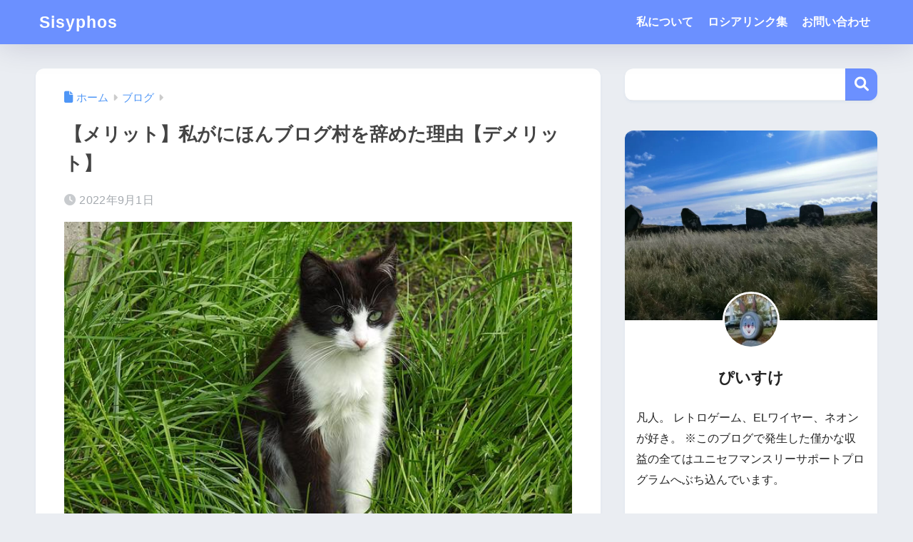

--- FILE ---
content_type: text/html; charset=UTF-8
request_url: https://futsugasuteki.com/nihonblogtoha/
body_size: 15732
content:
<!DOCTYPE html><html lang="ja"><head>
<!-- wexal_pst_init.js does not exist -->
<!-- engagement_delay.js does not exist -->
<!-- proxy.php does not exists -->
<link rel="dns-prefetch" href="//secure.gravatar.com/">
<link rel="preconnect" href="//secure.gravatar.com/">
<link rel="dns-prefetch" href="//www.googletagmanager.com/">
<link rel="dns-prefetch" href="//use.fontawesome.com/"><meta charset="utf-8"><meta http-equiv="X-UA-Compatible" content="IE=edge"><meta name="HandheldFriendly" content="True"><meta name="MobileOptimized" content="320"><meta name="viewport" content="width=device-width, initial-scale=1, viewport-fit=cover"/><meta name="msapplication-TileColor" content="#6b90ff"><meta name="theme-color" content="#6b90ff"><link rel="pingback" href="https://futsugasuteki.com/xmlrpc.php"><link media="all" href="https://futsugasuteki.com/wp-content/cache/autoptimize/css/autoptimize_360b2d6819f32c5ea1d8d08cabe3b86b.css" rel="stylesheet"><title>【メリット】私がにほんブログ村を辞めた理由【デメリット】 | Sisyphos</title><meta name='robots' content='max-image-preview:large'/><link rel='dns-prefetch' href='//use.fontawesome.com'/><link rel="alternate" type="application/rss+xml" title="Sisyphos &raquo; フィード" href="https://futsugasuteki.com/feed/"/><link rel="alternate" type="application/rss+xml" title="Sisyphos &raquo; コメントフィード" href="https://futsugasuteki.com/comments/feed/"/><link rel="alternate" title="oEmbed (JSON)" type="application/json+oembed" href="https://futsugasuteki.com/wp-json/oembed/1.0/embed?url=https%3A%2F%2Ffutsugasuteki.com%2Fnihonblogtoha%2F"/><link rel="alternate" title="oEmbed (XML)" type="text/xml+oembed" href="https://futsugasuteki.com/wp-json/oembed/1.0/embed?url=https%3A%2F%2Ffutsugasuteki.com%2Fnihonblogtoha%2F&#038;format=xml"/><link rel='stylesheet' id='sng-fontawesome-css' href='https://use.fontawesome.com/releases/v6.1.1/css/all.css' type='text/css' media='all'/> <script type="text/javascript" defer='defer' src="https://futsugasuteki.com/wp-includes/js/jquery/jquery.min.js?ver=3.7.1" id="jquery-core-js"></script> <link rel="https://api.w.org/" href="https://futsugasuteki.com/wp-json/"/><link rel="alternate" title="JSON" type="application/json" href="https://futsugasuteki.com/wp-json/wp/v2/posts/2450"/><link rel="EditURI" type="application/rsd+xml" title="RSD" href="https://futsugasuteki.com/xmlrpc.php?rsd"/><link rel="canonical" href="https://futsugasuteki.com/nihonblogtoha/"/><link rel='shortlink' href='https://futsugasuteki.com/?p=2450'/> <script id="pchpp_vars">window.pchppVars = {};window.pchppVars.ajaxUrl = "https://futsugasuteki.com/wp-admin/admin-ajax.php";window.pchppVars.ajaxNonce = "a4e858bd2c";</script> <meta property="og:title" content="【メリット】私がにほんブログ村を辞めた理由【デメリット】"/><meta property="og:description" content="突然ですが、私ぴいすけは「にほんブログ村」を辞めました。 ブログを書いている人ならすぐにピンとくると思いますが、それ以外の人にとってはなんのこっちゃという感じでしょう。 でも書きます。 「日本にブログ文化を広める」ことが ... "/><meta property="og:type" content="article"/><meta property="og:url" content="https://futsugasuteki.com/nihonblogtoha/"/><meta property="og:image" content="https://futsugasuteki.com/wp-content/uploads/2022/08/lawn-gc7e1e3408_640.jpg"/><meta name="thumbnail" content="https://futsugasuteki.com/wp-content/uploads/2022/08/lawn-gc7e1e3408_640.jpg"/><meta property="og:site_name" content="Sisyphos"/><meta name="twitter:card" content="summary_large_image"/> <script async src="https://www.googletagmanager.com/gtag/js?id=G-950ED00RW6"></script> <script>window.dataLayer = window.dataLayer || [];
	function gtag(){dataLayer.push(arguments);}
	gtag('js', new Date());
	gtag('config', 'G-950ED00RW6');</script> <noscript><style>.lazyload[data-src]{display:none !important;}</style></noscript><link rel="icon" href="https://futsugasuteki.com/wp-content/uploads/2023/01/cropped-fabisisy-32x32.png" sizes="32x32"/><link rel="icon" href="https://futsugasuteki.com/wp-content/uploads/2023/01/cropped-fabisisy-192x192.png" sizes="192x192"/><link rel="apple-touch-icon" href="https://futsugasuteki.com/wp-content/uploads/2023/01/cropped-fabisisy-180x180.png"/><meta name="msapplication-TileImage" content="https://futsugasuteki.com/wp-content/uploads/2023/01/cropped-fabisisy-270x270.png"/></head><body class="wp-singular post-template-default single single-post postid-2450 single-format-standard wp-theme-sango-theme fa5"><div id="container" class="container"><header class="header
 "><div id="inner-header" class="inner-header wrap"><div id="logo" class="logo header-logo h1 dfont"> <a href="https://futsugasuteki.com/" class="header-logo__link"> Sisyphos </a></div><div class="header-search"> <input type="checkbox" class="header-search__input" id="header-search-input" onclick="document.querySelector('.header-search__modal .searchform__input').focus()"> <label class="header-search__close" for="header-search-input"></label><div class="header-search__modal"><form role="search" method="get" class="searchform" action="https://futsugasuteki.com/"><div> <input type="search" class="searchform__input" name="s" value="" placeholder="検索"/> <button type="submit" class="searchform__submit" aria-label="検索"><i class="fas fa-search" aria-hidden="true"></i></button></div></form></div></div><nav class="desktop-nav clearfix"><ul id="menu-1" class="menu"><li id="menu-item-184" class="menu-item menu-item-type-post_type menu-item-object-post menu-item-184"><a href="https://futsugasuteki.com/hello-world/">私について</a></li><li id="menu-item-1500" class="menu-item menu-item-type-post_type menu-item-object-post menu-item-1500"><a href="https://futsugasuteki.com/japan-russia-youtuberinks/">ロシアリンク集</a></li><li id="menu-item-2352" class="menu-item menu-item-type-post_type menu-item-object-page menu-item-2352"><a href="https://futsugasuteki.com/contact/">お問い合わせ</a></li></ul></nav></div></header><div id="content" class="content"><div id="inner-content" class="inner-content wrap cf"><main id="main"><article id="entry" class="post-2450 post type-post status-publish format-standard has-post-thumbnail category-75 category-life category-me category-52 tag-77 tag-76 tag-9 tag-10 entry"><header class="article-header entry-header"><nav id="breadcrumb" class="breadcrumb"><ul itemscope itemtype="http://schema.org/BreadcrumbList"><li itemprop="itemListElement" itemscope itemtype="http://schema.org/ListItem"><a href="https://futsugasuteki.com" itemprop="item"><span itemprop="name">ホーム</span></a><meta itemprop="position" content="1"/></li><li itemprop="itemListElement" itemscope itemtype="http://schema.org/ListItem"><a href="https://futsugasuteki.com/category/%e3%83%96%e3%83%ad%e3%82%b0/" itemprop="item"><span itemprop="name">ブログ</span></a><meta itemprop="position" content="2"/></li></ul></nav><h1 class="entry-title single-title">【メリット】私がにほんブログ村を辞めた理由【デメリット】</h1><div class="entry-meta vcard"> <time class="pubdate entry-time" itemprop="datePublished" datetime="2022-09-01">2022年9月1日</time><time class="updated entry-time" itemprop="dateModified" datetime="2022-09-03">2022年9月3日</time></div><p class="post-thumbnail"><img width="640" height="426" src="[data-uri]" class="attachment-thumb-940 size-thumb-940 wp-post-image lazyload" alt="" decoding="async" fetchpriority="high" data-src="https://futsugasuteki.com/wp-content/uploads/2022/08/lawn-gc7e1e3408_640.jpg" data-srcset="https://futsugasuteki.com/wp-content/uploads/2022/08/lawn-gc7e1e3408_640.jpg 640w, https://futsugasuteki.com/wp-content/uploads/2022/08/lawn-gc7e1e3408_640-300x200.jpg 300w" data-sizes="auto" data-eio-rwidth="640" data-eio-rheight="426"/><noscript><img width="640" height="426" src="https://futsugasuteki.com/wp-content/uploads/2022/08/lawn-gc7e1e3408_640.jpg" class="attachment-thumb-940 size-thumb-940 wp-post-image" alt="" decoding="async" fetchpriority="high" srcset="https://futsugasuteki.com/wp-content/uploads/2022/08/lawn-gc7e1e3408_640.jpg 640w, https://futsugasuteki.com/wp-content/uploads/2022/08/lawn-gc7e1e3408_640-300x200.jpg 300w" sizes="(max-width: 640px) 100vw, 640px" data-eio="l"/></noscript></p> <input type="checkbox" id="fab"> <label class="fab-btn extended-fab main-c" for="fab"><i class="fas fa-share-alt" aria-hidden="true"></i></label> <label class="fab__close-cover" for="fab"></label><div id="fab__contents"><div class="fab__contents-main dfont"> <label class="fab__contents__close" for="fab"><span></span></label><p class="fab__contents_title">SHARE</p><div class="fab__contents_img lazyload" style="" data-back="https://futsugasuteki.com/wp-content/uploads/2022/08/lawn-gc7e1e3408_640-520x300.jpg" data-eio-rwidth="520" data-eio-rheight="300"></div><div class="sns-btn
 sns-dif	"><ul><li class="tw sns-btn__item"> <a href="https://twitter.com/intent/tweet?url=https%3A%2F%2Ffutsugasuteki.com%2Fnihonblogtoha%2F&text=%E3%80%90%E3%83%A1%E3%83%AA%E3%83%83%E3%83%88%E3%80%91%E7%A7%81%E3%81%8C%E3%81%AB%E3%81%BB%E3%82%93%E3%83%96%E3%83%AD%E3%82%B0%E6%9D%91%E3%82%92%E8%BE%9E%E3%82%81%E3%81%9F%E7%90%86%E7%94%B1%E3%80%90%E3%83%87%E3%83%A1%E3%83%AA%E3%83%83%E3%83%88%E3%80%91%EF%BD%9CSisyphos" target="_blank" rel="nofollow noopener noreferrer" aria-label="Xでシェアする"> <img alt="" src="[data-uri]" data-src="https://futsugasuteki.com/wp-content/themes/sango-theme/library/images/x.svg" decoding="async" class="lazyload"><noscript><img alt="" src="https://futsugasuteki.com/wp-content/themes/sango-theme/library/images/x.svg" data-eio="l"></noscript> <span class="share_txt">ポスト</span> </a></li><li class="fb sns-btn__item"> <a href="https://www.facebook.com/share.php?u=https%3A%2F%2Ffutsugasuteki.com%2Fnihonblogtoha%2F" target="_blank" rel="nofollow noopener noreferrer" aria-label="Facebookでシェアする"> <i class="fab fa-facebook" aria-hidden="true"></i> <span class="share_txt">シェア</span> </a></li><li class="hatebu sns-btn__item"> <a href="http://b.hatena.ne.jp/add?mode=confirm&url=https%3A%2F%2Ffutsugasuteki.com%2Fnihonblogtoha%2F&title=%E3%80%90%E3%83%A1%E3%83%AA%E3%83%83%E3%83%88%E3%80%91%E7%A7%81%E3%81%8C%E3%81%AB%E3%81%BB%E3%82%93%E3%83%96%E3%83%AD%E3%82%B0%E6%9D%91%E3%82%92%E8%BE%9E%E3%82%81%E3%81%9F%E7%90%86%E7%94%B1%E3%80%90%E3%83%87%E3%83%A1%E3%83%AA%E3%83%83%E3%83%88%E3%80%91%EF%BD%9CSisyphos" target="_blank" rel="nofollow noopener noreferrer" aria-label="はてブでブックマークする"> <i class="fa fa-hatebu" aria-hidden="true"></i> <span class="share_txt">はてブ</span> </a></li><li class="line sns-btn__item"> <a href="https://social-plugins.line.me/lineit/share?url=https%3A%2F%2Ffutsugasuteki.com%2Fnihonblogtoha%2F&text=%E3%80%90%E3%83%A1%E3%83%AA%E3%83%83%E3%83%88%E3%80%91%E7%A7%81%E3%81%8C%E3%81%AB%E3%81%BB%E3%82%93%E3%83%96%E3%83%AD%E3%82%B0%E6%9D%91%E3%82%92%E8%BE%9E%E3%82%81%E3%81%9F%E7%90%86%E7%94%B1%E3%80%90%E3%83%87%E3%83%A1%E3%83%AA%E3%83%83%E3%83%88%E3%80%91%EF%BD%9CSisyphos" target="_blank" rel="nofollow noopener noreferrer" aria-label="LINEでシェアする"> <i class="fab fa-line" aria-hidden="true"></i> <span class="share_txt share_txt_line dfont">LINE</span> </a></li></ul></div></div></div></header><section class="entry-content"><div class="wp-block-sgb-say"><div class="sgb-block-say sgb-block-say--left"><div class="sgb-block-say-avatar"><img decoding="async" src="[data-uri]" alt="ぴいすけ" width="80" height="80" style="border-color:#eaedf2" data-src="https://futsugasuteki.com/wp-content/uploads/2021/11/ピイスケ.png" class="lazyload" data-eio-rwidth="93" data-eio-rheight="94"><noscript><img decoding="async" src="https://futsugasuteki.com/wp-content/uploads/2021/11/ピイスケ.png" alt="ぴいすけ" width="80" height="80" style="border-color:#eaedf2" data-eio="l"></noscript><div class="sgb-block-say-avatar__name">ぴいすけ</div></div><div class="sgb-block-say-text"><div class="sgb-block-say-text__content" style="color:#333;border-color:#d5d5d5;background-color:#FFF"><p>こんにちは。ピイスケです</p> <span class="sgb-block-say-text__before" style="border-right-color:#d5d5d5"></span><span class="sgb-block-say-text__after" style="border-right-color:#FFF"></span></div></div></div></div><p><strong>突然ですが、私ぴいすけは「にほんブログ村」を辞めました。</strong></p><div style="height:184px" aria-hidden="true" class="wp-block-spacer"></div><div class="wp-block-sgb-say"><div class="sgb-block-say sgb-block-say--left"><div class="sgb-block-say-avatar"><img decoding="async" src="[data-uri]" alt="誰か" width="80" height="80" style="border-color:#eaedf2" data-src="https://futsugasuteki.com/wp-content/uploads/2022/04/animal_kuma.png" class="lazyload" data-eio-rwidth="170" data-eio-rheight="170"><noscript><img decoding="async" src="https://futsugasuteki.com/wp-content/uploads/2022/04/animal_kuma.png" alt="誰か" width="80" height="80" style="border-color:#eaedf2" data-eio="l"></noscript><div class="sgb-block-say-avatar__name">誰か</div></div><div class="sgb-block-say-text"><div class="sgb-block-say-text__content" style="color:#333;border-color:#d5d5d5;background-color:#FFF"><p><strong>にほんブログ村？</strong></p> <span class="sgb-block-say-text__before" style="border-right-color:#d5d5d5"></span><span class="sgb-block-say-text__after" style="border-right-color:#FFF"></span></div></div></div></div><div style="height:155px" aria-hidden="true" class="wp-block-spacer"></div><p>ブログを書いている人ならすぐにピンとくると思いますが、それ以外の人にとってはなんのこっちゃという感じでしょう。</p><div style="height:72px" aria-hidden="true" class="wp-block-spacer"></div><p><strong><br>でも書きます。</strong></p><div style="height:100px" aria-hidden="true" class="wp-block-spacer"></div><blockquote class="wp-block-quote is-layout-flow wp-block-quote-is-layout-flow"><p></p><p>「日本にブログ文化を広める」ことがその理念。2007年7月11日、「にほんブログ村」の登録メンバー数が10万人を超えた。平成20年（2008年）8月2日、「にほんブログ村」の登録メンバー数が20万人を超えた。</p><p>登録には運営による審査があり、ブログの内容によっては登録が認められない場合もある。</p><p>また同社では、自社でブログサービス「muragon」も開設しており、「にほんブログ村」とも連動している。</p><cite><a href="https://ja.wikipedia.org/wiki/%E3%81%AB%E3%81%BB%E3%82%93%E3%83%96%E3%83%AD%E3%82%B0%E6%9D%91">Wikipediaより　にほんブログ村とは</a></cite></blockquote><div class="wp-block-sgb-sanko"><a href="https://ja.wikipedia.org/wiki/%E3%81%AB%E3%81%BB%E3%82%93%E3%83%96%E3%83%AD%E3%82%B0%E6%9D%91" class="reference table" target="_blank" rel="noopener noreferrer"><span class="tbcell refttl"><i class="fas fa-bookmark" style="color: #ffb36b"></i>参考</span><span class="tbcell refcite">にほんブログ村<span>Wikipedia</span></span></a></div><p>にほんブログ村は、<strong>ブログランキングサイト</strong>と呼ばれるもので、言ってしまえば<strong>「たくさんのブログが登録されていて、それらがランキング化されているサイト」</strong>です。</p><p>ライブドアブログ、アメーバブログなどもブログランキングサイトですが…<br><strong>このにほんブログ村は、他のサイトよりもアクセス数が多いことで有名です。</strong></p><div style="height:100px" aria-hidden="true" class="wp-block-spacer"></div><p></p><p></p><div id="ez-toc-container" class="ez-toc-v2_0_80 counter-hierarchy ez-toc-counter ez-toc-grey ez-toc-container-direction"><div class="ez-toc-title-container"><p class="ez-toc-title" style="cursor:inherit">もくじ</p></div><nav><ul class='ez-toc-list ez-toc-list-level-1 '><li class='ez-toc-page-1 ez-toc-heading-level-2'><a class="ez-toc-link ez-toc-heading-1" href="#%E3%81%AB%E3%81%BB%E3%82%93%E3%83%96%E3%83%AD%E3%82%B0%E6%9D%91%E3%81%A8%E3%81%AE%E5%87%BA%E4%BC%9A%E3%81%84">にほんブログ村との出会い</a></li><li class='ez-toc-page-1 ez-toc-heading-level-2'><a class="ez-toc-link ez-toc-heading-2" href="#%E8%BE%9E%E3%82%81%E3%81%9F%E7%90%86%E7%94%B11%E3%80%80%E3%83%96%E3%83%AD%E3%82%B0%E3%81%8C%E3%82%B0%E3%83%BC%E3%82%B0%E3%83%AB%E3%81%A7%E6%A4%9C%E7%B4%A2%E3%81%95%E3%82%8C%E3%82%8B%E3%82%88%E3%81%86%E3%81%AB%E3%81%AA%E3%81%A3%E3%81%A6%E3%81%8D%E3%81%9F">辞めた理由1　ブログがグーグルで検索されるようになってきた</a></li><li class='ez-toc-page-1 ez-toc-heading-level-2'><a class="ez-toc-link ez-toc-heading-3" href="#%E8%BE%9E%E3%82%81%E3%81%9F%E7%90%86%E7%94%B12%E3%80%80%E3%83%A9%E3%83%B3%E3%82%AD%E3%83%B3%E3%82%B0%E3%82%92%E6%B0%97%E3%81%AB%E3%81%97%E3%81%A6%E3%83%96%E3%83%AD%E3%82%B0%E3%82%92%E6%9B%B8%E3%81%8F%E3%81%AE%E3%81%AB%E7%96%B2%E3%82%8C%E3%81%9F">辞めた理由2　ランキングを気にしてブログを書くのに疲れた</a></li><li class='ez-toc-page-1 ez-toc-heading-level-2'><a class="ez-toc-link ez-toc-heading-4" href="#%E8%BE%9E%E3%82%81%E3%81%9F%E7%90%86%E7%94%B13%E3%80%80%E6%A7%98%E3%80%85%E3%81%AA%E3%82%B8%E3%83%A3%E3%83%B3%E3%83%AB%E3%81%AE%E8%A8%98%E4%BA%8B%E3%82%92%E6%9B%B8%E3%81%8D%E3%81%9F%E3%81%8B%E3%81%A3%E3%81%9F">辞めた理由3　様々なジャンルの記事を書きたかった</a></li><li class='ez-toc-page-1 ez-toc-heading-level-2'><a class="ez-toc-link ez-toc-heading-5" href="#%E8%BE%9E%E3%82%81%E3%81%9F%E7%90%86%E7%94%B14%E3%80%80%E3%83%90%E3%83%8A%E3%83%BC%E3%81%A8%E3%81%84%E3%81%86%E3%82%B7%E3%82%B9%E3%83%86%E3%83%A0%E3%81%8C%E5%AB%8C%E3%81%A0%E3%81%A3%E3%81%9F">辞めた理由4　バナーというシステムが嫌だった</a></li><li class='ez-toc-page-1 ez-toc-heading-level-2'><a class="ez-toc-link ez-toc-heading-6" href="#%E8%BE%9E%E3%82%81%E3%81%9F%E7%90%86%E7%94%B15%E3%80%80%E3%83%96%E3%83%AD%E3%82%B0%E6%9D%91%E3%81%AE%E3%82%B7%E3%82%B9%E3%83%86%E3%83%A0%E3%81%AF%E3%80%81%E3%82%82%E3%81%A3%E3%81%9F%E3%81%84%E3%81%AA%E3%81%84%EF%BC%9F">辞めた理由5　ブログ村のシステムは、もったいない？</a></li><li class='ez-toc-page-1 ez-toc-heading-level-2'><a class="ez-toc-link ez-toc-heading-7" href="#%E3%81%AB%E3%81%BB%E3%82%93%E3%83%96%E3%83%AD%E3%82%B0%E6%9D%91%E3%81%AB%E5%90%91%E3%81%84%E3%81%A6%E3%81%84%E3%82%8B%E4%BA%BA%E3%81%A8%E3%81%AF%EF%BC%9F">にほんブログ村に向いている人とは？</a><ul class='ez-toc-list-level-3'><li class='ez-toc-heading-level-3'><a class="ez-toc-link ez-toc-heading-8" href="#%E6%9C%AC%E5%BD%93%E3%81%AB%E3%83%96%E3%83%AD%E3%82%B0%E3%82%92%E5%A7%8B%E3%82%81%E3%81%9F%E3%81%B0%E3%81%8B%E3%82%8A%E3%81%A7%E8%99%9A%E7%84%A1%E3%81%AE%E3%82%A2%E3%82%AF%E3%82%BB%E3%82%B9%E6%95%B0%E3%81%AE%E4%B8%AD%E8%A8%98%E4%BA%8B%E3%82%92%E6%9B%B8%E3%81%84%E3%81%A6%E3%81%84%E3%81%8F%E3%81%93%E3%81%A8%E3%81%AB%E8%80%90%E3%81%88%E3%82%89%E3%82%8C%E3%81%AA%E3%81%84%E4%BA%BA">本当にブログを始めたばかりで虚無のアクセス数の中記事を書いていくことに耐えられない人</a></li><li class='ez-toc-page-1 ez-toc-heading-level-3'><a class="ez-toc-link ez-toc-heading-9" href="#%E6%AF%8E%E6%97%A5%E3%83%96%E3%83%AD%E3%82%B0%E3%82%92%E6%9B%B8%E3%81%8F%E3%81%93%E3%81%A8%E3%82%92%E7%9B%AE%E6%A8%99%E3%81%AB%E3%81%97%E3%81%A6%E3%81%84%E3%82%8B%E4%BA%BA">毎日ブログを書くことを目標にしている人</a></li><li class='ez-toc-page-1 ez-toc-heading-level-3'><a class="ez-toc-link ez-toc-heading-10" href="#%E3%83%90%E3%83%8A%E3%83%BC%E3%81%8C%E6%B0%97%E3%81%AB%E3%81%AA%E3%82%89%E3%81%AA%E3%81%84%E4%BA%BA">バナーが気にならない人</a></li><li class='ez-toc-page-1 ez-toc-heading-level-3'><a class="ez-toc-link ez-toc-heading-11" href="#%E3%83%A9%E3%83%B3%E3%82%AD%E3%83%B3%E3%82%B0%E3%81%A7%E3%83%90%E3%83%AA%E3%83%90%E3%83%AA%E3%81%AB%E7%AB%B6%E3%81%84%E5%90%88%E3%81%84%E3%81%9F%E3%81%84%E4%BA%BAor%E3%83%A9%E3%83%B3%E3%82%AD%E3%83%B3%E3%82%B0%E4%B8%8B%E4%BD%8D%E3%81%A7%E3%82%82%E5%85%A8%E3%81%8F%E6%B0%97%E3%81%AB%E3%81%97%E3%81%AA%E3%81%84%E4%BA%BA">ランキングでバリバリに競い合いたい人orランキング下位でも全く気にしない人</a></li></ul></li><li class='ez-toc-page-1 ez-toc-heading-level-2'><a class="ez-toc-link ez-toc-heading-12" href="#%E3%81%BE%E3%81%A8%E3%82%81">まとめ</a></li></ul></nav></div><h2 class="wp-block-sgb-headings sgb-heading" id="i-0"><span class="ez-toc-section" id="%E3%81%AB%E3%81%BB%E3%82%93%E3%83%96%E3%83%AD%E3%82%B0%E6%9D%91%E3%81%A8%E3%81%AE%E5%87%BA%E4%BC%9A%E3%81%84"></span><span class="sgb-heading__inner sgb-heading--type1 with-icon" style="background-color:transparent;border-color:transparent;font-size:1.2em"><i class="fa fa-check" style="color:#5ba9f7"></i><span class="sgb-heading__text" style="color:#333">にほんブログ村との出会い</span></span><span class="ez-toc-section-end"></span></h2><figure class="wp-block-image size-full"><img decoding="async" width="640" height="426" src="[data-uri]" alt="" class="wp-image-2455 lazyload" data-src="https://futsugasuteki.com/wp-content/uploads/2022/08/blog-g3bdc3d380_640.jpg" data-srcset="https://futsugasuteki.com/wp-content/uploads/2022/08/blog-g3bdc3d380_640.jpg 640w, https://futsugasuteki.com/wp-content/uploads/2022/08/blog-g3bdc3d380_640-300x200.jpg 300w" data-sizes="auto" data-eio-rwidth="640" data-eio-rheight="426"><noscript><img decoding="async" width="640" height="426" src="https://futsugasuteki.com/wp-content/uploads/2022/08/blog-g3bdc3d380_640.jpg" alt="" class="wp-image-2455" srcset="https://futsugasuteki.com/wp-content/uploads/2022/08/blog-g3bdc3d380_640.jpg 640w, https://futsugasuteki.com/wp-content/uploads/2022/08/blog-g3bdc3d380_640-300x200.jpg 300w" sizes="(max-width: 640px) 100vw, 640px" data-eio="l"></noscript></figure><p>私とにほんブログ村の出会いは2021年の終わりごろ、ブログを書き始めて本当に間もない頃。</p><p>私はサーバーを借りて、かつ、ワードプレスを使用してブログを書き始めました。</p><p>このような形でブログを書いたことがある方ならわかると思うのですが…</p><div style="height:208px" aria-hidden="true" class="wp-block-spacer"></div><p><strong>ブログの書き始めの頃のアクセス、少なすぎ。</strong></p><div style="height:252px" aria-hidden="true" class="wp-block-spacer"></div><p><strong><strong>一日</strong>0PVから始まり、一か月たっても一日一桁のアクセス数。なんていうのはザラです。</strong></p><p>SNSでフォロワーがたくさんいる人ならつゆ知らず、そうでない人は</p><div style="height:100px" aria-hidden="true" class="wp-block-spacer"></div><div class="wp-block-sgb-say"><div class="sgb-block-say sgb-block-say--left"><div class="sgb-block-say-avatar"><img decoding="async" src="[data-uri]" alt="ぴいすけ" width="80" height="80" style="border-color:#eaedf2" data-src="https://futsugasuteki.com/wp-content/uploads/2021/11/ピイスケ.png" class="lazyload" data-eio-rwidth="93" data-eio-rheight="94"><noscript><img decoding="async" src="https://futsugasuteki.com/wp-content/uploads/2021/11/ピイスケ.png" alt="ぴいすけ" width="80" height="80" style="border-color:#eaedf2" data-eio="l"></noscript><div class="sgb-block-say-avatar__name">ぴいすけ</div></div><div class="sgb-block-say-text"><div class="sgb-block-say-text__content" style="color:#333;border-color:#d5d5d5;background-color:#FFF"><p><strong>このパソコン、壊れてない？</strong></p> <span class="sgb-block-say-text__before" style="border-right-color:#d5d5d5"></span><span class="sgb-block-say-text__after" style="border-right-color:#FFF"></span></div></div></div></div><div class="wp-block-sgb-say"><div class="sgb-block-say sgb-block-say--left"><div class="sgb-block-say-avatar"><img decoding="async" src="[data-uri]" alt="ぴいすけ" width="80" height="80" style="border-color:#eaedf2" data-src="https://futsugasuteki.com/wp-content/uploads/2021/11/ピイスケ.png" class="lazyload" data-eio-rwidth="93" data-eio-rheight="94"><noscript><img decoding="async" src="https://futsugasuteki.com/wp-content/uploads/2021/11/ピイスケ.png" alt="ぴいすけ" width="80" height="80" style="border-color:#eaedf2" data-eio="l"></noscript><div class="sgb-block-say-avatar__name">ぴいすけ</div></div><div class="sgb-block-say-text"><div class="sgb-block-say-text__content" style="color:#333;border-color:#d5d5d5;background-color:#FFF"><p><strong>まさか自分のサイトだけ何らかのアクセス制限受けてる？</strong></p> <span class="sgb-block-say-text__before" style="border-right-color:#d5d5d5"></span><span class="sgb-block-say-text__after" style="border-right-color:#FFF"></span></div></div></div></div><div class="wp-block-sgb-say"><div class="sgb-block-say sgb-block-say--left"><div class="sgb-block-say-avatar"><img decoding="async" src="[data-uri]" alt="ぴいすけ" width="80" height="80" style="border-color:#eaedf2" data-src="https://futsugasuteki.com/wp-content/uploads/2021/11/ピイスケ.png" class="lazyload" data-eio-rwidth="93" data-eio-rheight="94"><noscript><img decoding="async" src="https://futsugasuteki.com/wp-content/uploads/2021/11/ピイスケ.png" alt="ぴいすけ" width="80" height="80" style="border-color:#eaedf2" data-eio="l"></noscript><div class="sgb-block-say-avatar__name">ぴいすけ</div></div><div class="sgb-block-say-text"><div class="sgb-block-say-text__content" style="color:#333;border-color:#d5d5d5;background-color:#FFF"><p><strong>っていうか地球上に自分以外の人間、存在してないんじゃ…？</strong></p> <span class="sgb-block-say-text__before" style="border-right-color:#d5d5d5"></span><span class="sgb-block-say-text__after" style="border-right-color:#FFF"></span></div></div></div></div><div style="height:100px" aria-hidden="true" class="wp-block-spacer"></div><p>そのような錯覚を何度もしそうになりながら、しばらくの間記事を書き続けなければなりません。</p><div style="height:309px" aria-hidden="true" class="wp-block-spacer"></div><p><strong>自分でサーバーを借りてブログを書いていくというのは…はちゃめちゃに孤独なのです。</strong></p><div style="height:96px" aria-hidden="true" class="wp-block-spacer"></div><p>そんな、少しでもアクセス数が増えないか模索している中で出会ったのが、ブログ村でした。ブログ村に登録して記事にバナーを貼っておけば…ランキングを見た人がブログを見てくれるようになります。</p><p>すると…</p><div style="height:183px" aria-hidden="true" class="wp-block-spacer"></div><div class="wp-block-sgb-say"><div class="sgb-block-say sgb-block-say--left"><div class="sgb-block-say-avatar"><img decoding="async" src="[data-uri]" alt="ぴいすけ" width="80" height="80" style="border-color:#eaedf2" data-src="https://futsugasuteki.com/wp-content/uploads/2021/11/ピイスケ.png" class="lazyload" data-eio-rwidth="93" data-eio-rheight="94"><noscript><img decoding="async" src="https://futsugasuteki.com/wp-content/uploads/2021/11/ピイスケ.png" alt="ぴいすけ" width="80" height="80" style="border-color:#eaedf2" data-eio="l"></noscript><div class="sgb-block-say-avatar__name">ぴいすけ</div></div><div class="sgb-block-say-text"><div class="sgb-block-say-text__content" style="color:#333;border-color:#d5d5d5;background-color:#FFF"><p>アクセスが<strong><span class="big">…ある！！</span></strong></p> <span class="sgb-block-say-text__before" style="border-right-color:#d5d5d5"></span><span class="sgb-block-say-text__after" style="border-right-color:#FFF"></span></div></div></div></div><p>地球上に別の人間がいることを確認できるようになるのです。</p><div style="height:187px" aria-hidden="true" class="wp-block-spacer"></div><p>こんな風にブログ初心者の私の心の支えにもなっていたブログ村。</p><p>しかし、私はブログ村をやめようと思ったのです…。</p><div style="height:193px" aria-hidden="true" class="wp-block-spacer"></div><div style="height:0px" aria-hidden="true" class="wp-block-spacer"></div><h2 class="wp-block-sgb-headings sgb-heading" id="i-1"><span class="ez-toc-section" id="%E8%BE%9E%E3%82%81%E3%81%9F%E7%90%86%E7%94%B11%E3%80%80%E3%83%96%E3%83%AD%E3%82%B0%E3%81%8C%E3%82%B0%E3%83%BC%E3%82%B0%E3%83%AB%E3%81%A7%E6%A4%9C%E7%B4%A2%E3%81%95%E3%82%8C%E3%82%8B%E3%82%88%E3%81%86%E3%81%AB%E3%81%AA%E3%81%A3%E3%81%A6%E3%81%8D%E3%81%9F"></span><span class="sgb-heading__inner sgb-heading--type1 with-icon" style="background-color:transparent;border-color:transparent;font-size:1.2em"><i class="fa fa-check" style="color:#5ba9f7"></i><span class="sgb-heading__text" style="color:#333">辞めた理由1　ブログがグーグルで検索されるようになってきた</span></span><span class="ez-toc-section-end"></span></h2><figure class="wp-block-image size-full"><img decoding="async" width="640" height="418" src="[data-uri]" alt="" class="wp-image-2456 lazyload" data-src="https://futsugasuteki.com/wp-content/uploads/2022/08/frogs-g3434e3932_640.jpg" data-srcset="https://futsugasuteki.com/wp-content/uploads/2022/08/frogs-g3434e3932_640.jpg 640w, https://futsugasuteki.com/wp-content/uploads/2022/08/frogs-g3434e3932_640-300x196.jpg 300w" data-sizes="auto" data-eio-rwidth="640" data-eio-rheight="418"><noscript><img decoding="async" width="640" height="418" src="https://futsugasuteki.com/wp-content/uploads/2022/08/frogs-g3434e3932_640.jpg" alt="" class="wp-image-2456" srcset="https://futsugasuteki.com/wp-content/uploads/2022/08/frogs-g3434e3932_640.jpg 640w, https://futsugasuteki.com/wp-content/uploads/2022/08/frogs-g3434e3932_640-300x196.jpg 300w" sizes="(max-width: 640px) 100vw, 640px" data-eio="l"></noscript></figure><p><br>もっとも大きな理由がこれです。<br>ありがたいことに、今ではそれなりの数（とはいっても少ないですが）の人々がグーグルで私のブログを検索し、見てくれるようになりました。</p><div style="height:134px" aria-hidden="true" class="wp-block-spacer"></div><p><strong>「国際結婚　ロシア　ブログ」</strong>や<strong>「Sisyphos ブログ」</strong>で検索すれば…</p><figure class="wp-block-image size-full"><img decoding="async" width="800" height="449" src="[data-uri]" alt="" class="wp-image-2468 lazyload" data-src="https://futsugasuteki.com/wp-content/uploads/2022/08/kensakukekka1.jpg" data-srcset="https://futsugasuteki.com/wp-content/uploads/2022/08/kensakukekka1.jpg 800w, https://futsugasuteki.com/wp-content/uploads/2022/08/kensakukekka1-300x168.jpg 300w, https://futsugasuteki.com/wp-content/uploads/2022/08/kensakukekka1-768x431.jpg 768w" data-sizes="auto" data-eio-rwidth="800" data-eio-rheight="449"><noscript><img decoding="async" width="800" height="449" src="https://futsugasuteki.com/wp-content/uploads/2022/08/kensakukekka1.jpg" alt="" class="wp-image-2468" srcset="https://futsugasuteki.com/wp-content/uploads/2022/08/kensakukekka1.jpg 800w, https://futsugasuteki.com/wp-content/uploads/2022/08/kensakukekka1-300x168.jpg 300w, https://futsugasuteki.com/wp-content/uploads/2022/08/kensakukekka1-768x431.jpg 768w" sizes="(max-width: 800px) 100vw, 800px" data-eio="l"></noscript></figure><p>検索結果上位に出てくるようになりました。ありがたやありがたや…</p><div style="height:134px" aria-hidden="true" class="wp-block-spacer"></div><p>なので、ブログ村を卒業しても、見てくれる人はいるだろう。<br>そう思ったのです。</p><div style="height:134px" aria-hidden="true" class="wp-block-spacer"></div><h2 class="wp-block-sgb-headings sgb-heading" id="i-2"><span class="ez-toc-section" id="%E8%BE%9E%E3%82%81%E3%81%9F%E7%90%86%E7%94%B12%E3%80%80%E3%83%A9%E3%83%B3%E3%82%AD%E3%83%B3%E3%82%B0%E3%82%92%E6%B0%97%E3%81%AB%E3%81%97%E3%81%A6%E3%83%96%E3%83%AD%E3%82%B0%E3%82%92%E6%9B%B8%E3%81%8F%E3%81%AE%E3%81%AB%E7%96%B2%E3%82%8C%E3%81%9F"></span><span class="sgb-heading__inner sgb-heading--type1 with-icon" style="background-color:transparent;border-color:transparent;font-size:1.2em"><i class="fa fa-check" style="color:#5ba9f7"></i><span class="sgb-heading__text" style="color:#333">辞めた理由2　ランキングを気にしてブログを書くのに疲れた</span></span><span class="ez-toc-section-end"></span></h2><figure class="wp-block-image size-full"><img decoding="async" width="640" height="425" src="[data-uri]" alt="" class="wp-image-2457 lazyload" data-src="https://futsugasuteki.com/wp-content/uploads/2022/08/dog-g77123d64a_640.jpg" data-srcset="https://futsugasuteki.com/wp-content/uploads/2022/08/dog-g77123d64a_640.jpg 640w, https://futsugasuteki.com/wp-content/uploads/2022/08/dog-g77123d64a_640-300x199.jpg 300w" data-sizes="auto" data-eio-rwidth="640" data-eio-rheight="425"><noscript><img decoding="async" width="640" height="425" src="https://futsugasuteki.com/wp-content/uploads/2022/08/dog-g77123d64a_640.jpg" alt="" class="wp-image-2457" srcset="https://futsugasuteki.com/wp-content/uploads/2022/08/dog-g77123d64a_640.jpg 640w, https://futsugasuteki.com/wp-content/uploads/2022/08/dog-g77123d64a_640-300x199.jpg 300w" sizes="(max-width: 640px) 100vw, 640px" data-eio="l"></noscript></figure><p>にほんブログ村に参加すると、選択したカテゴリーの中で常に自分のブログがランキングされます。このランキングの上位に食い込み続けるためには…</p><div style="height:101px" aria-hidden="true" class="wp-block-spacer"></div><p><strong>高頻度で記事を投稿し続けること</strong></p><div style="height:77px" aria-hidden="true" class="wp-block-spacer"></div><p>が必要になります。私の肌感ですが、</p><p><strong>毎日投稿か、最低でも3日に1回の投稿がないと、ランキング上位はキープできないでしょう。</strong></p><div style="height:101px" aria-hidden="true" class="wp-block-spacer"></div><p>しかし…</p><p><strong>私には毎日投稿は言うまでもなく無理。というか3日に1回の投稿でも無理でした。</strong></p><div style="height:101px" aria-hidden="true" class="wp-block-spacer"></div><p>1つ記事を書き終えても、後からどうしても気になる箇所が出てきて、その修正や改善に時間がかかってしまうのです。区切って書くと、記事のテンポが悪くなる気がするので…それも無理でした。</p><div style="height:101px" aria-hidden="true" class="wp-block-spacer"></div><div class="wp-block-sgb-say"><div class="sgb-block-say sgb-block-say--left"><div class="sgb-block-say-avatar"><img decoding="async" src="[data-uri]" alt="ぴいすけ" width="80" height="80" style="border-color:#eaedf2" data-src="https://futsugasuteki.com/wp-content/uploads/2021/11/ピイスケ.png" class="lazyload" data-eio-rwidth="93" data-eio-rheight="94"><noscript><img decoding="async" src="https://futsugasuteki.com/wp-content/uploads/2021/11/ピイスケ.png" alt="ぴいすけ" width="80" height="80" style="border-color:#eaedf2" data-eio="l"></noscript><div class="sgb-block-say-avatar__name">ぴいすけ</div></div><div class="sgb-block-say-text"><div class="sgb-block-say-text__content" style="color:#333;border-color:#d5d5d5;background-color:#FFF"><p>私は何に急かされてるんだ？</p> <span class="sgb-block-say-text__before" style="border-right-color:#d5d5d5"></span><span class="sgb-block-say-text__after" style="border-right-color:#FFF"></span></div></div></div></div><p>そう思いながらブログを書くのは、キツい。面白くないものです。<br><strong>面白いと思える範囲でブログを続けていきたいと思いました。</strong></p><p><br></p><div style="height:134px" aria-hidden="true" class="wp-block-spacer"></div><h2 class="wp-block-sgb-headings sgb-heading" id="i-3"><span class="ez-toc-section" id="%E8%BE%9E%E3%82%81%E3%81%9F%E7%90%86%E7%94%B13%E3%80%80%E6%A7%98%E3%80%85%E3%81%AA%E3%82%B8%E3%83%A3%E3%83%B3%E3%83%AB%E3%81%AE%E8%A8%98%E4%BA%8B%E3%82%92%E6%9B%B8%E3%81%8D%E3%81%9F%E3%81%8B%E3%81%A3%E3%81%9F"></span><span class="sgb-heading__inner sgb-heading--type1 with-icon" style="background-color:transparent;border-color:transparent;font-size:1.2em"><i class="fa fa-check" style="color:#5ba9f7"></i><span class="sgb-heading__text" style="color:#333">辞めた理由3　様々なジャンルの記事を書きたかった</span></span><span class="ez-toc-section-end"></span></h2><figure class="wp-block-image size-full"><img decoding="async" width="640" height="426" src="[data-uri]" alt="" class="wp-image-2463 lazyload" data-src="https://futsugasuteki.com/wp-content/uploads/2022/08/cat-g31a96e769_640.jpg" data-srcset="https://futsugasuteki.com/wp-content/uploads/2022/08/cat-g31a96e769_640.jpg 640w, https://futsugasuteki.com/wp-content/uploads/2022/08/cat-g31a96e769_640-300x200.jpg 300w" data-sizes="auto" data-eio-rwidth="640" data-eio-rheight="426"><noscript><img decoding="async" width="640" height="426" src="https://futsugasuteki.com/wp-content/uploads/2022/08/cat-g31a96e769_640.jpg" alt="" class="wp-image-2463" srcset="https://futsugasuteki.com/wp-content/uploads/2022/08/cat-g31a96e769_640.jpg 640w, https://futsugasuteki.com/wp-content/uploads/2022/08/cat-g31a96e769_640-300x200.jpg 300w" sizes="(max-width: 640px) 100vw, 640px" data-eio="l"></noscript></figure><p><br>私はブログ村では<strong>ロシア情報</strong>というカテゴリーで記事を書いていたので、ブログで書く記事もそのカテゴリーに沿ったものになっていました。というか、カテゴリーに沿った記事じゃないとブログ村では読まれません。</p><div style="height:70px" aria-hidden="true" class="wp-block-spacer"></div><p>私がロシアについて書きたいのは間違いないのですが、本音を言えば他の興味あるジャンル（ファミコンとか、中国とか、子供とか、ELワイヤーとか、ブログとか…）についても何ら制限なく書きたいと思っています。</p><p>ブログ村のシステムは、そのようなワガママな私には合っていませんでした。</p><div style="height:134px" aria-hidden="true" class="wp-block-spacer"></div><h2 class="wp-block-sgb-headings sgb-heading" id="i-4"><span class="ez-toc-section" id="%E8%BE%9E%E3%82%81%E3%81%9F%E7%90%86%E7%94%B14%E3%80%80%E3%83%90%E3%83%8A%E3%83%BC%E3%81%A8%E3%81%84%E3%81%86%E3%82%B7%E3%82%B9%E3%83%86%E3%83%A0%E3%81%8C%E5%AB%8C%E3%81%A0%E3%81%A3%E3%81%9F"></span><span class="sgb-heading__inner sgb-heading--type1 with-icon" style="background-color:transparent;border-color:transparent;font-size:1.2em"><i class="fa fa-check" style="color:#5ba9f7"></i><span class="sgb-heading__text" style="color:#333">辞めた理由4　バナーというシステムが嫌だった</span></span><span class="ez-toc-section-end"></span></h2><p><br>にほんブログ村でランキングに参加するためには、バナーを記事毎に貼り付ける必要があります。</p><figure class="wp-block-image aligncenter size-full is-resized"><img decoding="async" src="[data-uri]" alt="" class="wp-image-2458 lazyload" width="222" height="78" data-src="https://futsugasuteki.com/wp-content/uploads/2022/08/burugumurabana.png" data-eio-rwidth="88" data-eio-rheight="31"><noscript><img decoding="async" src="https://futsugasuteki.com/wp-content/uploads/2022/08/burugumurabana.png" alt="" class="wp-image-2458" width="222" height="78" data-eio="l"></noscript><figcaption>こういうやつ</figcaption></figure><p>バナーは上記デザインのものを張り付けてもいいし、オリジナルのものを作って張り付けても使用可能です。</p><p>しかし…</p><div style="height:90px" aria-hidden="true" class="wp-block-spacer"></div><p><br>せっかくサーバーを借りて、自由度の高いブログを作ろうと思っているのに、「バナー」というものを記事毎に貼り続けなくてはいけないというのは<strong>…なんか嫌でした。</strong></p><p><br>読者にバナーをクリックしてもらってポイントを稼ぐという行為も、仕組み的に相当に古い気がして嫌でした。</p><div style="height:134px" aria-hidden="true" class="wp-block-spacer"></div><h2 class="wp-block-sgb-headings sgb-heading" id="i-5"><span class="ez-toc-section" id="%E8%BE%9E%E3%82%81%E3%81%9F%E7%90%86%E7%94%B15%E3%80%80%E3%83%96%E3%83%AD%E3%82%B0%E6%9D%91%E3%81%AE%E3%82%B7%E3%82%B9%E3%83%86%E3%83%A0%E3%81%AF%E3%80%81%E3%82%82%E3%81%A3%E3%81%9F%E3%81%84%E3%81%AA%E3%81%84%EF%BC%9F"></span><span class="sgb-heading__inner sgb-heading--type1 with-icon" style="background-color:transparent;border-color:transparent;font-size:1.2em"><i class="fa fa-check" style="color:#5ba9f7"></i><span class="sgb-heading__text" style="color:#333">辞めた理由5　ブログ村のシステムは、もったいない？</span></span><span class="ez-toc-section-end"></span></h2><figure class="wp-block-image size-full"><img decoding="async" width="640" height="480" src="[data-uri]" alt="" class="wp-image-2459 lazyload" data-src="https://futsugasuteki.com/wp-content/uploads/2022/08/woman-g31d945606_640.jpg" data-srcset="https://futsugasuteki.com/wp-content/uploads/2022/08/woman-g31d945606_640.jpg 640w, https://futsugasuteki.com/wp-content/uploads/2022/08/woman-g31d945606_640-300x225.jpg 300w" data-sizes="auto" data-eio-rwidth="640" data-eio-rheight="480"><noscript><img decoding="async" width="640" height="480" src="https://futsugasuteki.com/wp-content/uploads/2022/08/woman-g31d945606_640.jpg" alt="" class="wp-image-2459" srcset="https://futsugasuteki.com/wp-content/uploads/2022/08/woman-g31d945606_640.jpg 640w, https://futsugasuteki.com/wp-content/uploads/2022/08/woman-g31d945606_640-300x225.jpg 300w" sizes="(max-width: 640px) 100vw, 640px" data-eio="l"></noscript></figure><p><br>にほんブログ村は、ブログ内のバナーをクリックさせることで<strong>ブログ村への</strong>アクセスを増やしているわけですが…<br>これは、<strong>「自分のブログを回遊→ブログを気に入る」かもしれなかった読者を他の人のブログへ誘導してしまっている可能性があります。</strong><br>ブログ運営の観点からみると…もったいないですよね。</p><p>ただ、逆も然りではあるのかな？</p><div style="height:134px" aria-hidden="true" class="wp-block-spacer"></div><h2 class="wp-block-sgb-headings sgb-heading" id="i-6"><span class="ez-toc-section" id="%E3%81%AB%E3%81%BB%E3%82%93%E3%83%96%E3%83%AD%E3%82%B0%E6%9D%91%E3%81%AB%E5%90%91%E3%81%84%E3%81%A6%E3%81%84%E3%82%8B%E4%BA%BA%E3%81%A8%E3%81%AF%EF%BC%9F"></span><span class="sgb-heading__inner sgb-heading--type1 with-icon" style="background-color:transparent;border-color:transparent;font-size:1.2em"><i class="fa fa-check" style="color:#5ba9f7"></i><span class="sgb-heading__text" style="color:#333">にほんブログ村に向いている人とは？</span></span><span class="ez-toc-section-end"></span></h2><p>はい。</p><p>ここまで、私がブログ村を辞めた理由（デメリット）を述べてきたわけですが、もちろんブログ村に登録することでメリットがある人もいます。以下参考にどうぞ。</p><div style="height:47px" aria-hidden="true" class="wp-block-spacer"></div><h3 class="wp-block-sgb-headings sgb-heading" id="i-7"><span class="ez-toc-section" id="%E6%9C%AC%E5%BD%93%E3%81%AB%E3%83%96%E3%83%AD%E3%82%B0%E3%82%92%E5%A7%8B%E3%82%81%E3%81%9F%E3%81%B0%E3%81%8B%E3%82%8A%E3%81%A7%E8%99%9A%E7%84%A1%E3%81%AE%E3%82%A2%E3%82%AF%E3%82%BB%E3%82%B9%E6%95%B0%E3%81%AE%E4%B8%AD%E8%A8%98%E4%BA%8B%E3%82%92%E6%9B%B8%E3%81%84%E3%81%A6%E3%81%84%E3%81%8F%E3%81%93%E3%81%A8%E3%81%AB%E8%80%90%E3%81%88%E3%82%89%E3%82%8C%E3%81%AA%E3%81%84%E4%BA%BA"></span><span class="sgb-heading__inner sgb-heading--type1 with-icon" style="background-color:transparent;border-color:transparent;font-size:1em"><i class="fa fa-chevron-circle-right" style="color:#f88080"></i><span class="sgb-heading__text" style="color:#333">本当にブログを始めたばかりで虚無のアクセス数の中記事を書いていくことに耐えられない人</span></span><span class="ez-toc-section-end"></span></h3><figure class="wp-block-image size-full"><img decoding="async" width="640" height="426" src="[data-uri]" alt="" class="wp-image-2460 lazyload" data-src="https://futsugasuteki.com/wp-content/uploads/2022/08/man-g683864f89_640.jpg" data-srcset="https://futsugasuteki.com/wp-content/uploads/2022/08/man-g683864f89_640.jpg 640w, https://futsugasuteki.com/wp-content/uploads/2022/08/man-g683864f89_640-300x200.jpg 300w" data-sizes="auto" data-eio-rwidth="640" data-eio-rheight="426"><noscript><img decoding="async" width="640" height="426" src="https://futsugasuteki.com/wp-content/uploads/2022/08/man-g683864f89_640.jpg" alt="" class="wp-image-2460" srcset="https://futsugasuteki.com/wp-content/uploads/2022/08/man-g683864f89_640.jpg 640w, https://futsugasuteki.com/wp-content/uploads/2022/08/man-g683864f89_640-300x200.jpg 300w" sizes="(max-width: 640px) 100vw, 640px" data-eio="l"></noscript></figure><p><strong>私もかつてその一人でした。</strong></p><div style="height:47px" aria-hidden="true" class="wp-block-spacer"></div><p><br>あなたがいくら「自分の為、自己満足の為にブログを書いている」と自分に言い聞かせたとて、<strong>「本当に誰一人にもブログが見られない」</strong>というのは辛いものです。</p><div style="height:47px" aria-hidden="true" class="wp-block-spacer"></div><p>…いや、<strong>そろそろ正直になりましょう。「100％自分の為、自己満足の為にブログを書いている」だけなら、ノートと鉛筆を買って人知れず日記を書けばいいよね。</strong>そうじゃないからインターネット上にブログを書いてるんだよね。</p><div style="height:47px" aria-hidden="true" class="wp-block-spacer"></div><p>にほんブログ村はそんなインターネットにブログを書きたい初心者の心強い味方になることでしょう。</p><div style="height:142px" aria-hidden="true" class="wp-block-spacer"></div><h3 class="wp-block-sgb-headings sgb-heading" id="i-8"><span class="ez-toc-section" id="%E6%AF%8E%E6%97%A5%E3%83%96%E3%83%AD%E3%82%B0%E3%82%92%E6%9B%B8%E3%81%8F%E3%81%93%E3%81%A8%E3%82%92%E7%9B%AE%E6%A8%99%E3%81%AB%E3%81%97%E3%81%A6%E3%81%84%E3%82%8B%E4%BA%BA"></span><span class="sgb-heading__inner sgb-heading--type1 with-icon" style="background-color:transparent;border-color:transparent;font-size:1em"><i class="fa fa-chevron-circle-right" style="color:#f88080"></i><span class="sgb-heading__text" style="color:#333">毎日ブログを書くことを目標にしている人</span></span><span class="ez-toc-section-end"></span></h3><figure class="wp-block-image size-full"><img decoding="async" width="640" height="512" src="[data-uri]" alt="" class="wp-image-2461 lazyload" data-src="https://futsugasuteki.com/wp-content/uploads/2022/08/diary-g6457eaee9_640.jpg" data-srcset="https://futsugasuteki.com/wp-content/uploads/2022/08/diary-g6457eaee9_640.jpg 640w, https://futsugasuteki.com/wp-content/uploads/2022/08/diary-g6457eaee9_640-300x240.jpg 300w" data-sizes="auto" data-eio-rwidth="640" data-eio-rheight="512"><noscript><img decoding="async" width="640" height="512" src="https://futsugasuteki.com/wp-content/uploads/2022/08/diary-g6457eaee9_640.jpg" alt="" class="wp-image-2461" srcset="https://futsugasuteki.com/wp-content/uploads/2022/08/diary-g6457eaee9_640.jpg 640w, https://futsugasuteki.com/wp-content/uploads/2022/08/diary-g6457eaee9_640-300x240.jpg 300w" sizes="(max-width: 640px) 100vw, 640px" data-eio="l"></noscript></figure><p><strong>毎日ブログを書くことを習慣にしたい！</strong>そう思っている人にとってもブログ村は最高です。ブログ村には短い記事を毎日投稿して多くの人を楽しませているブロガーがたくさんいます。</p><div style="height:110px" aria-hidden="true" class="wp-block-spacer"></div><h3 class="wp-block-sgb-headings sgb-heading" id="i-9"><span class="ez-toc-section" id="%E3%83%90%E3%83%8A%E3%83%BC%E3%81%8C%E6%B0%97%E3%81%AB%E3%81%AA%E3%82%89%E3%81%AA%E3%81%84%E4%BA%BA"></span><span class="sgb-heading__inner sgb-heading--type1 with-icon" style="background-color:transparent;border-color:transparent;font-size:1em"><i class="fa fa-chevron-circle-right" style="color:#f88080"></i><span class="sgb-heading__text" style="color:#333">バナーが気にならない人</span></span><span class="ez-toc-section-end"></span></h3><figure class="wp-block-image size-full"><img decoding="async" width="640" height="425" src="[data-uri]" alt="" class="wp-image-2462 lazyload" data-src="https://futsugasuteki.com/wp-content/uploads/2022/08/buddha-g979692e4c_640.jpg" data-srcset="https://futsugasuteki.com/wp-content/uploads/2022/08/buddha-g979692e4c_640.jpg 640w, https://futsugasuteki.com/wp-content/uploads/2022/08/buddha-g979692e4c_640-300x199.jpg 300w" data-sizes="auto" data-eio-rwidth="640" data-eio-rheight="425"><noscript><img decoding="async" width="640" height="425" src="https://futsugasuteki.com/wp-content/uploads/2022/08/buddha-g979692e4c_640.jpg" alt="" class="wp-image-2462" srcset="https://futsugasuteki.com/wp-content/uploads/2022/08/buddha-g979692e4c_640.jpg 640w, https://futsugasuteki.com/wp-content/uploads/2022/08/buddha-g979692e4c_640-300x199.jpg 300w" sizes="(max-width: 640px) 100vw, 640px" data-eio="l"></noscript></figure><p><strong>…別に、バナーがあってもいいじゃん。</strong></p><p><strong>…読者にバナーをクリックしてもらうシステム、いいじゃん。</strong></p><p>あなたがそう思う人ならば、にほんブログ村の村民になるべきでしょう。メリットしかありません。</p><div style="height:110px" aria-hidden="true" class="wp-block-spacer"></div><h3 class="wp-block-sgb-headings sgb-heading" id="i-10"><span class="ez-toc-section" id="%E3%83%A9%E3%83%B3%E3%82%AD%E3%83%B3%E3%82%B0%E3%81%A7%E3%83%90%E3%83%AA%E3%83%90%E3%83%AA%E3%81%AB%E7%AB%B6%E3%81%84%E5%90%88%E3%81%84%E3%81%9F%E3%81%84%E4%BA%BAor%E3%83%A9%E3%83%B3%E3%82%AD%E3%83%B3%E3%82%B0%E4%B8%8B%E4%BD%8D%E3%81%A7%E3%82%82%E5%85%A8%E3%81%8F%E6%B0%97%E3%81%AB%E3%81%97%E3%81%AA%E3%81%84%E4%BA%BA"></span><span class="sgb-heading__inner sgb-heading--type1 with-icon" style="background-color:transparent;border-color:transparent;font-size:1em"><i class="fa fa-chevron-circle-right" style="color:#f88080"></i><span class="sgb-heading__text" style="color:#333">ランキングでバリバリに競い合いたい人orランキング下位でも全く気にしない人</span></span><span class="ez-toc-section-end"></span></h3><p><strong>「私はガンガンに競い合っていく方がいい記事が書ける。」</strong>という人や、逆に</p><p><strong>「ブログが下位にランキングされてても別に何も気にならないけど？」</strong>という人。</p><p>これらの人もブログ村に向いています。</p><div style="height:43px" aria-hidden="true" class="wp-block-spacer"></div><p><br><strong><span class="big">いけぇ！！</span></strong><br><br></p><div class="wp-block-sgb-sanko"><a href="https://mypage.blogmura.com/signup/" class="reference table" target="_blank" rel="noopener noreferrer"><span class="tbcell refttl"><i class="fas fa-bookmark" style="color: #ffb36b"></i>参考</span><span class="tbcell refcite">にほんブログ村 新規会員登録（無料）<span>にほんブログ村</span></span></a></div><div style="height:154px" aria-hidden="true" class="wp-block-spacer"></div><h2 class="wp-block-sgb-headings sgb-heading" id="i-11"><span class="ez-toc-section" id="%E3%81%BE%E3%81%A8%E3%82%81"></span><span class="sgb-heading__inner sgb-heading--type1 with-icon" style="background-color:transparent;border-color:transparent;font-size:1.2em"><i class="fa fa-check" style="color:#5ba9f7"></i><span class="sgb-heading__text" style="color:#333">まとめ</span></span><span class="ez-toc-section-end"></span></h2><p>この記事を見て、</p><div class="wp-block-sgb-say"><div class="sgb-block-say sgb-block-say--left"><div class="sgb-block-say-avatar"><img decoding="async" src="[data-uri]" alt="誰か" width="80" height="80" style="border-color:#eaedf2" data-src="https://futsugasuteki.com/wp-content/uploads/2022/04/animal_usagi.png" class="lazyload" data-eio-rwidth="170" data-eio-rheight="170"><noscript><img decoding="async" src="https://futsugasuteki.com/wp-content/uploads/2022/04/animal_usagi.png" alt="誰か" width="80" height="80" style="border-color:#eaedf2" data-eio="l"></noscript><div class="sgb-block-say-avatar__name">誰か</div></div><div class="sgb-block-say-text"><div class="sgb-block-say-text__content" style="color:#333;border-color:#d5d5d5;background-color:#FFF"><p>わたしもサーバーを借りてブログを始めようかな～？</p> <span class="sgb-block-say-text__before" style="border-right-color:#d5d5d5"></span><span class="sgb-block-say-text__after" style="border-right-color:#FFF"></span></div></div></div></div><p>そう思った方がいたら伝えたいことがあります。それは…</p><div class="wp-block-sgb-box sng-box box1"><p>1.ブログ<strong><span style="font-size: revert; color: initial;">を書く上で一番大事なのは…「楽しんで継続すること」</span></strong></p><p id="block-1588d9b4-75f2-4454-965f-a8b34f571bce"><strong>2.そして、楽しんで継続するためには…アクセスが絶対に必要だということ。</strong></p><p>3.ブログ立ち上げ時期のアクセス獲得に、にほんブログ村は最適‼</p></div><p>ということです。</p><p>よく、「ブログ立ち上げ直後は、アクセス数を気にしなくていい」という人がいますが…</p><p><strong>それは無理です。絶対に気にします。</strong></p><p>いろんなことを調べて、詰めて詰めて書いた記事はもちろん、テキトーに書いた記事でも、アクセスは気になるのです。</p><p>…なので個人的には、「ブログ立ち上げ時期にアクセスを稼ぎやすいにほんブログ村に登録する」というのは<strong>間違いない</strong>と思っています。</p><p>もしブログ村が自分に合っていれば続ければいいし、合わなければ辞めればいいのです。<br></p><p>私は何より、「自由にブログを書く」ことをおすすめします。</p><p><br>ブログに興味ないのに、ここまで読んでくれた方、ありがとうございました。<br>今後とも引き続き宜しくお願い致します。</p><p><span style="font-size: revert; color: initial;"></span></p><p></p><p>それではまた！</p><p></p><p></p><p></p><div class="wpulike wpulike-robeen "><div class="wp_ulike_general_class wp_ulike_is_restricted"><button type="button" aria-label="いいねボタン" data-ulike-id="2450" data-ulike-nonce="064b0ed5c9" data-ulike-type="post" data-ulike-template="wpulike-robeen" data-ulike-display-likers="" data-ulike-likers-style="popover" class="wp_ulike_btn wp_ulike_put_image wp_post_btn_2450"></button><span class="count-box wp_ulike_counter_up" data-ulike-counter-value="0"></span></div></div></section><footer class="article-footer"><aside><div class="footer-contents"><div class="sns-btn
 "> <span class="sns-btn__title dfont">SHARE</span><ul><li class="tw sns-btn__item"> <a href="https://twitter.com/intent/tweet?url=https%3A%2F%2Ffutsugasuteki.com%2Fnihonblogtoha%2F&text=%E3%80%90%E3%83%A1%E3%83%AA%E3%83%83%E3%83%88%E3%80%91%E7%A7%81%E3%81%8C%E3%81%AB%E3%81%BB%E3%82%93%E3%83%96%E3%83%AD%E3%82%B0%E6%9D%91%E3%82%92%E8%BE%9E%E3%82%81%E3%81%9F%E7%90%86%E7%94%B1%E3%80%90%E3%83%87%E3%83%A1%E3%83%AA%E3%83%83%E3%83%88%E3%80%91%EF%BD%9CSisyphos" target="_blank" rel="nofollow noopener noreferrer" aria-label="Xでシェアする"> <img alt="" src="[data-uri]" data-src="https://futsugasuteki.com/wp-content/themes/sango-theme/library/images/x.svg" decoding="async" class="lazyload"><noscript><img alt="" src="https://futsugasuteki.com/wp-content/themes/sango-theme/library/images/x.svg" data-eio="l"></noscript> <span class="share_txt">ポスト</span> </a></li><li class="fb sns-btn__item"> <a href="https://www.facebook.com/share.php?u=https%3A%2F%2Ffutsugasuteki.com%2Fnihonblogtoha%2F" target="_blank" rel="nofollow noopener noreferrer" aria-label="Facebookでシェアする"> <i class="fab fa-facebook" aria-hidden="true"></i> <span class="share_txt">シェア</span> </a></li><li class="hatebu sns-btn__item"> <a href="http://b.hatena.ne.jp/add?mode=confirm&url=https%3A%2F%2Ffutsugasuteki.com%2Fnihonblogtoha%2F&title=%E3%80%90%E3%83%A1%E3%83%AA%E3%83%83%E3%83%88%E3%80%91%E7%A7%81%E3%81%8C%E3%81%AB%E3%81%BB%E3%82%93%E3%83%96%E3%83%AD%E3%82%B0%E6%9D%91%E3%82%92%E8%BE%9E%E3%82%81%E3%81%9F%E7%90%86%E7%94%B1%E3%80%90%E3%83%87%E3%83%A1%E3%83%AA%E3%83%83%E3%83%88%E3%80%91%EF%BD%9CSisyphos" target="_blank" rel="nofollow noopener noreferrer" aria-label="はてブでブックマークする"> <i class="fa fa-hatebu" aria-hidden="true"></i> <span class="share_txt">はてブ</span> </a></li><li class="line sns-btn__item"> <a href="https://social-plugins.line.me/lineit/share?url=https%3A%2F%2Ffutsugasuteki.com%2Fnihonblogtoha%2F&text=%E3%80%90%E3%83%A1%E3%83%AA%E3%83%83%E3%83%88%E3%80%91%E7%A7%81%E3%81%8C%E3%81%AB%E3%81%BB%E3%82%93%E3%83%96%E3%83%AD%E3%82%B0%E6%9D%91%E3%82%92%E8%BE%9E%E3%82%81%E3%81%9F%E7%90%86%E7%94%B1%E3%80%90%E3%83%87%E3%83%A1%E3%83%AA%E3%83%83%E3%83%88%E3%80%91%EF%BD%9CSisyphos" target="_blank" rel="nofollow noopener noreferrer" aria-label="LINEでシェアする"> <i class="fab fa-line" aria-hidden="true"></i> <span class="share_txt share_txt_line dfont">LINE</span> </a></li></ul></div><div class="footer-meta dfont"><p class="footer-meta_title">CATEGORY :</p><ul class="post-categories"><li><a href="https://futsugasuteki.com/category/%e3%83%96%e3%83%ad%e3%82%b0/" rel="category tag">ブログ</a></li><li><a href="https://futsugasuteki.com/category/life/" rel="category tag">生き方</a></li><li><a href="https://futsugasuteki.com/category/me/" rel="category tag">自分</a></li><li><a href="https://futsugasuteki.com/category/%e8%b6%a3%e5%91%b3/" rel="category tag">趣味</a></li></ul><div class="meta-tag"><p class="footer-meta_title">TAGS :</p><ul><li><a href="https://futsugasuteki.com/tag/%e3%81%ab%e3%81%bb%e3%82%93%e3%83%96%e3%83%ad%e3%82%b0%e6%9d%91/" rel="tag">にほんブログ村</a></li><li><a href="https://futsugasuteki.com/tag/%e3%83%96%e3%83%ad%e3%82%b0/" rel="tag">ブログ</a></li><li><a href="https://futsugasuteki.com/tag/%e7%94%9f%e3%81%8d%e6%96%b9/" rel="tag">生き方</a></li><li><a href="https://futsugasuteki.com/tag/%e8%87%aa%e5%88%86/" rel="tag">自分</a></li></ul></div></div></div><div class="author-info pastel-bc"><div class="author-info__inner"><div class="tb"><div class="tb-left"><div class="author_label"> <span>この記事を書いた人</span></div><div class="author_img"> <img alt='' src="[data-uri]" class="avatar avatar-100 photo lazyload" height='100' width='100' decoding='async' data-src="https://secure.gravatar.com/avatar/be4604049fab923213fdd553a19fd86ba23b60ece8dc7128b18f5e3a6065434e?s=100&d=mm&r=g" data-srcset="https://secure.gravatar.com/avatar/be4604049fab923213fdd553a19fd86ba23b60ece8dc7128b18f5e3a6065434e?s=200&#038;d=mm&#038;r=g 2x" data-eio-rwidth="100" data-eio-rheight="100"/><noscript><img alt='' src='https://secure.gravatar.com/avatar/be4604049fab923213fdd553a19fd86ba23b60ece8dc7128b18f5e3a6065434e?s=100&#038;d=mm&#038;r=g' srcset='https://secure.gravatar.com/avatar/be4604049fab923213fdd553a19fd86ba23b60ece8dc7128b18f5e3a6065434e?s=200&#038;d=mm&#038;r=g 2x' class='avatar avatar-100 photo' height='100' width='100' decoding='async' data-eio="l"/></noscript></div><dl class="aut"><dt> <a class="dfont" href="https://futsugasuteki.com/author/futsugasuteki/"> <span>ぴいすけ</span> </a></dt><dd>夫</dd></dl></div><div class="tb-right"><p>凡人。
レトロゲーム、ELワイヤー、ネオンが好き。
※このブログで発生した僅かな収益の全てはユニセフマンスリーサポートプログラムへぶち込んでいます。</p><div class="follow_btn dfont"> <a class="Website" href="https://futsugasuteki.com" target="_blank" rel="nofollow noopener noreferrer">Website</a></div></div></div></div></div></aside></footer><div id="comments"><div id="respond" class="comment-respond"><h3 id="reply-title" class="comment-reply-title">コメントを残す <small><a rel="nofollow" id="cancel-comment-reply-link" href="/nihonblogtoha/#respond" style="display:none;">コメントをキャンセル</a></small></h3><form action="https://futsugasuteki.com/wp-comments-post.php" method="post" id="commentform" class="comment-form"><p class="comment-notes"><span id="email-notes">メールアドレスが公開されることはありません。</span> <span class="required-field-message"><span class="required">※</span> が付いている欄は必須項目です</span></p><p class="comment-form-comment"><label for="comment">コメント <span class="required">※</span></label><textarea id="comment" name="comment" cols="45" rows="8" maxlength="65525" required></textarea></p><p class="comment-form-author"><label for="author">名前 <span class="required">※</span></label> <input id="author" name="author" type="text" value="" size="30" maxlength="245" autocomplete="name" required /></p><p class="comment-form-email"><label for="email">メール <span class="required">※</span></label> <input id="email" name="email" type="email" value="" size="30" maxlength="100" aria-describedby="email-notes" autocomplete="email" required /></p><p class="comment-form-url"><label for="url">サイト</label> <input id="url" name="url" type="url" value="" size="30" maxlength="200" autocomplete="url"/></p><p class="comment-form-cookies-consent"><input id="wp-comment-cookies-consent" name="wp-comment-cookies-consent" type="checkbox" value="yes"/> <label for="wp-comment-cookies-consent">次回のコメントで使用するためブラウザーに自分の名前、メールアドレス、サイトを保存する。</label></p><p class="form-submit"><input name="submit" type="submit" id="submit" class="submit" value="コメントを送信"/> <input type='hidden' name='comment_post_ID' value='2450' id='comment_post_ID'/> <input type='hidden' name='comment_parent' id='comment_parent' value='0'/></p></form></div></div> <script type="application/ld+json">{"@context":"http://schema.org","@type":"Article","mainEntityOfPage":"https://futsugasuteki.com/nihonblogtoha/","headline":"【メリット】私がにほんブログ村を辞めた理由【デメリット】","image":{"@type":"ImageObject","url":"https://futsugasuteki.com/wp-content/uploads/2022/08/lawn-gc7e1e3408_640.jpg","width":640,"height":426},"datePublished":"2022-09-01T04:55:55+0900","dateModified":"2022-09-03T07:33:54+0900","author":{"@type":"Person","name":"ぴいすけ","url":"https://futsugasuteki.com"},"publisher":{"@type":"Organization","name":"","logo":{"@type":"ImageObject","url":""}},"description":"突然ですが、私ぴいすけは「にほんブログ村」を辞めました。 ブログを書いている人ならすぐにピンとくると思いますが、それ以外の人にとってはなんのこっちゃという感じでしょう。 でも書きます。 「日本にブログ文化を広める」ことが ... "}</script> </article><div class="prnx_box"> <a href="https://futsugasuteki.com/abakantrip8/" class="prnx pr"><p><i class="fas fa-angle-left" aria-hidden="true"></i> 前の記事</p><div class="prnx_tb"><figure><img width="160" height="160" src="[data-uri]" class="attachment-thumb-160 size-thumb-160 wp-post-image lazyload" alt="" decoding="async" data-src="https://futsugasuteki.com/wp-content/uploads/2022/08/abakan-712-160x160.jpg" data-srcset="https://futsugasuteki.com/wp-content/uploads/2022/08/abakan-712-160x160.jpg 160w, https://futsugasuteki.com/wp-content/uploads/2022/08/abakan-712-150x150.jpg 150w" data-sizes="auto" data-eio-rwidth="160" data-eio-rheight="160"/><noscript><img width="160" height="160" src="https://futsugasuteki.com/wp-content/uploads/2022/08/abakan-712-160x160.jpg" class="attachment-thumb-160 size-thumb-160 wp-post-image" alt="" decoding="async" srcset="https://futsugasuteki.com/wp-content/uploads/2022/08/abakan-712-160x160.jpg 160w, https://futsugasuteki.com/wp-content/uploads/2022/08/abakan-712-150x150.jpg 150w" sizes="(max-width: 160px) 100vw, 160px" data-eio="l"/></noscript></figure> <span class="prev-next__text">【武士道再び、そしてヴィッサリオンとイルガキ】シベリア・アバカ…</span></div> </a> <a href="https://futsugasuteki.com/abakantrip9/" class="prnx nx"><p>次の記事 <i class="fas fa-angle-right" aria-hidden="true"></i></p><div class="prnx_tb"> <span class="prev-next__text">【さよならシベリア】シベリア・アバカン旅行（新婚旅行？）で心と…</span><figure><img width="160" height="160" src="[data-uri]" class="attachment-thumb-160 size-thumb-160 wp-post-image lazyload" alt="" decoding="async" data-src="https://futsugasuteki.com/wp-content/uploads/2022/09/abakan-826-160x160.jpg" data-srcset="https://futsugasuteki.com/wp-content/uploads/2022/09/abakan-826-160x160.jpg 160w, https://futsugasuteki.com/wp-content/uploads/2022/09/abakan-826-150x150.jpg 150w" data-sizes="auto" data-eio-rwidth="160" data-eio-rheight="160"/><noscript><img width="160" height="160" src="https://futsugasuteki.com/wp-content/uploads/2022/09/abakan-826-160x160.jpg" class="attachment-thumb-160 size-thumb-160 wp-post-image" alt="" decoding="async" srcset="https://futsugasuteki.com/wp-content/uploads/2022/09/abakan-826-160x160.jpg 160w, https://futsugasuteki.com/wp-content/uploads/2022/09/abakan-826-150x150.jpg 150w" sizes="(max-width: 160px) 100vw, 160px" data-eio="l"/></noscript></figure></div> </a></div></main><div id="sidebar1" class="sidebar1 sidebar" role="complementary"><aside class="insidesp"><div id="notfix" class="normal-sidebar"><div id="block-2" class="widget widget_block widget_search"><form role="search" method="get" action="https://futsugasuteki.com/" class="wp-block-search__button-outside wp-block-search__text-button wp-block-search"><label class="wp-block-search__label" for="wp-block-search__input-1">検索</label><div class="wp-block-search__inside-wrapper"><input class="wp-block-search__input" id="wp-block-search__input-1" placeholder="" value="" type="search" name="s" required /><button aria-label="検索" class="wp-block-search__button wp-element-button" type="submit">検索</button></div></form></div><div class="widget"><div class="my_profile"><div class="yourprofile"><div class="profile-background"> <img src="[data-uri]" width="800" height="600" alt="プロフィール背景画像" data-src="https://futsugasuteki.com/wp-content/uploads/2022/07/aCIMG1668.jpg" decoding="async" class="lazyload" data-eio-rwidth="800" data-eio-rheight="600"><noscript><img src="https://futsugasuteki.com/wp-content/uploads/2022/07/aCIMG1668.jpg" width="800" height="600" alt="プロフィール背景画像" data-eio="l"></noscript></div><div class="profile-img"> <img src="[data-uri]" width="80" height="80" alt="プロフィール画像" data-src="https://secure.gravatar.com/avatar/be4604049fab923213fdd553a19fd86ba23b60ece8dc7128b18f5e3a6065434e?s=96&d=mm&r=g" decoding="async" class="lazyload" data-eio-rwidth="80" data-eio-rheight="80"><noscript><img src="https://secure.gravatar.com/avatar/be4604049fab923213fdd553a19fd86ba23b60ece8dc7128b18f5e3a6065434e?s=96&d=mm&r=g" width="80" height="80" alt="プロフィール画像" data-eio="l"></noscript></div><p class="yourname dfont">ぴいすけ</p></div><div class="profile-content"><p>凡人。
レトロゲーム、ELワイヤー、ネオンが好き。
※このブログで発生した僅かな収益の全てはユニセフマンスリーサポートプログラムへぶち込んでいます。</p></div><ul class="profile-sns dfont"></ul></div></div><div class="my_content_block"></div><div id="custom_html-2" class="widget_text widget widget_custom_html"><div class="textwidget custom-html-widget"></div></div></div><div id="fixed_sidebar" class="fixed-sidebar"><div id="block-5" class="widget widget_block"><div class="wp-block-group is-layout-flow wp-block-group-is-layout-flow"><h2 class="wp-block-heading">Archives</h2><ul class="wp-block-archives-list wp-block-archives"><li><a href='https://futsugasuteki.com/2023/01/'>2023年1月</a></li><li><a href='https://futsugasuteki.com/2022/12/'>2022年12月</a></li><li><a href='https://futsugasuteki.com/2022/11/'>2022年11月</a></li><li><a href='https://futsugasuteki.com/2022/10/'>2022年10月</a></li><li><a href='https://futsugasuteki.com/2022/09/'>2022年9月</a></li><li><a href='https://futsugasuteki.com/2022/08/'>2022年8月</a></li><li><a href='https://futsugasuteki.com/2022/07/'>2022年7月</a></li><li><a href='https://futsugasuteki.com/2022/06/'>2022年6月</a></li><li><a href='https://futsugasuteki.com/2022/05/'>2022年5月</a></li><li><a href='https://futsugasuteki.com/2022/04/'>2022年4月</a></li><li><a href='https://futsugasuteki.com/2022/03/'>2022年3月</a></li><li><a href='https://futsugasuteki.com/2022/01/'>2022年1月</a></li><li><a href='https://futsugasuteki.com/2021/12/'>2021年12月</a></li><li><a href='https://futsugasuteki.com/2021/11/'>2021年11月</a></li></ul></div></div><div id="block-6" class="widget widget_block"><div class="wp-block-group is-layout-flow wp-block-group-is-layout-flow"><h2 class="wp-block-heading">Categories</h2><ul class="wp-block-categories-list wp-block-categories"><li class="cat-item cat-item-78"><a href="https://futsugasuteki.com/category/tips/">TIPS</a></li><li class="cat-item cat-item-30"><a href="https://futsugasuteki.com/category/quiz/">クイズ</a></li><li class="cat-item cat-item-75"><a href="https://futsugasuteki.com/category/%e3%83%96%e3%83%ad%e3%82%b0/">ブログ</a></li><li class="cat-item cat-item-63"><a href="https://futsugasuteki.com/category/%e3%83%aa%e3%83%b3%e3%82%af%e9%9b%86/">リンク集</a></li><li class="cat-item cat-item-21"><a href="https://futsugasuteki.com/category/russia/">ロシア</a></li><li class="cat-item cat-item-7"><a href="https://futsugasuteki.com/category/china/">中国</a></li><li class="cat-item cat-item-14"><a href="https://futsugasuteki.com/category/internationalmarriage/">国際結婚</a></li><li class="cat-item cat-item-68"><a href="https://futsugasuteki.com/category/%e6%97%85%e8%a1%8c/">旅行</a></li><li class="cat-item cat-item-4"><a href="https://futsugasuteki.com/category/life/">生き方</a></li><li class="cat-item cat-item-6"><a href="https://futsugasuteki.com/category/sabroad/">留学</a></li><li class="cat-item cat-item-5"><a href="https://futsugasuteki.com/category/me/">自分</a></li><li class="cat-item cat-item-52"><a href="https://futsugasuteki.com/category/%e8%b6%a3%e5%91%b3/">趣味</a></li></ul></div></div></div></aside></div></div></div><footer class="footer"><div id="footer-menu" class="footer-menu"><div> <a class="footer-menu__btn dfont" href="https://futsugasuteki.com/"><i class="fas fa-home" aria-hidden="true"></i> HOME</a></div><nav> <a class="privacy-policy-link" href="https://futsugasuteki.com/privacypolicy/" rel="privacy-policy">　Privacy Policy</a></nav><p class="copyright dfont"> &copy; 2026	Sisyphos	All rights reserved.</p></div></footer></div> <script>var pochippSaleData = {
	amazon:{"start":"","end":"","text":""},
	rakuten:{"start":"","end":"","text":""},
	yahoo:{"start":"","end":"","text":""},
	mercari:{"start":"","end":"","text":""},
};</script> <script type="speculationrules">{"prefetch":[{"source":"document","where":{"and":[{"href_matches":"/*"},{"not":{"href_matches":["/wp-*.php","/wp-admin/*","/wp-content/uploads/*","/wp-content/*","/wp-content/plugins/*","/wp-content/themes/sango-theme/*","/*\\?(.+)"]}},{"not":{"selector_matches":"a[rel~=\"nofollow\"]"}},{"not":{"selector_matches":".no-prefetch, .no-prefetch a"}}]},"eagerness":"conservative"}]}</script> <script type="text/javascript" id="sango_theme_client-block-js-js-extra">var sgb_client_options = {"site_url":"https://futsugasuteki.com","is_logged_in":"","post_id":"2450","save_post_views":"","save_favorite_posts":""};
//# sourceURL=sango_theme_client-block-js-js-extra</script> <script type="text/javascript" id="eio-lazy-load-js-before">var eio_lazy_vars = {"exactdn_domain":"","skip_autoscale":0,"bg_min_dpr":1.1,"threshold":0,"use_dpr":1};
//# sourceURL=eio-lazy-load-js-before</script> <script type="text/javascript" defer='defer' src="https://futsugasuteki.com/wp-includes/js/dist/hooks.min.js?ver=dd5603f07f9220ed27f1" id="wp-hooks-js"></script> <script type="text/javascript" defer='defer' src="https://futsugasuteki.com/wp-includes/js/dist/i18n.min.js?ver=c26c3dc7bed366793375" id="wp-i18n-js"></script> <script type="text/javascript" id="wp-i18n-js-after">wp.i18n.setLocaleData( { 'text direction\u0004ltr': [ 'ltr' ] } );
//# sourceURL=wp-i18n-js-after</script> <script type="text/javascript" id="contact-form-7-js-translations">( function( domain, translations ) {
	var localeData = translations.locale_data[ domain ] || translations.locale_data.messages;
	localeData[""].domain = domain;
	wp.i18n.setLocaleData( localeData, domain );
} )( "contact-form-7", {"translation-revision-date":"2025-11-30 08:12:23+0000","generator":"GlotPress\/4.0.3","domain":"messages","locale_data":{"messages":{"":{"domain":"messages","plural-forms":"nplurals=1; plural=0;","lang":"ja_JP"},"This contact form is placed in the wrong place.":["\u3053\u306e\u30b3\u30f3\u30bf\u30af\u30c8\u30d5\u30a9\u30fc\u30e0\u306f\u9593\u9055\u3063\u305f\u4f4d\u7f6e\u306b\u7f6e\u304b\u308c\u3066\u3044\u307e\u3059\u3002"],"Error:":["\u30a8\u30e9\u30fc:"]}},"comment":{"reference":"includes\/js\/index.js"}} );
//# sourceURL=contact-form-7-js-translations</script> <script type="text/javascript" id="contact-form-7-js-before">var wpcf7 = {
    "api": {
        "root": "https:\/\/futsugasuteki.com\/wp-json\/",
        "namespace": "contact-form-7\/v1"
    }
};
//# sourceURL=contact-form-7-js-before</script> <script type="text/javascript" id="wp_ulike-js-extra">var wp_ulike_params = {"ajax_url":"https://futsugasuteki.com/wp-admin/admin-ajax.php","notifications":"1"};
//# sourceURL=wp_ulike-js-extra</script> <script type="text/javascript" id="aicp-js-extra">var AICP = {"ajaxurl":"https://futsugasuteki.com/wp-admin/admin-ajax.php","nonce":"57ddcb0458","ip":"3.17.142.52","clickLimit":"3","clickCounterCookieExp":"3","banDuration":"3","countryBlockCheck":"No","banCountryList":""};
//# sourceURL=aicp-js-extra</script> <script id="wp-emoji-settings" type="application/json">{"baseUrl":"https://s.w.org/images/core/emoji/17.0.2/72x72/","ext":".png","svgUrl":"https://s.w.org/images/core/emoji/17.0.2/svg/","svgExt":".svg","source":{"concatemoji":"https://futsugasuteki.com/wp-includes/js/wp-emoji-release.min.js?ver=6.9"}}</script> <script type="module">/*! This file is auto-generated */
const a=JSON.parse(document.getElementById("wp-emoji-settings").textContent),o=(window._wpemojiSettings=a,"wpEmojiSettingsSupports"),s=["flag","emoji"];function i(e){try{var t={supportTests:e,timestamp:(new Date).valueOf()};sessionStorage.setItem(o,JSON.stringify(t))}catch(e){}}function c(e,t,n){e.clearRect(0,0,e.canvas.width,e.canvas.height),e.fillText(t,0,0);t=new Uint32Array(e.getImageData(0,0,e.canvas.width,e.canvas.height).data);e.clearRect(0,0,e.canvas.width,e.canvas.height),e.fillText(n,0,0);const a=new Uint32Array(e.getImageData(0,0,e.canvas.width,e.canvas.height).data);return t.every((e,t)=>e===a[t])}function p(e,t){e.clearRect(0,0,e.canvas.width,e.canvas.height),e.fillText(t,0,0);var n=e.getImageData(16,16,1,1);for(let e=0;e<n.data.length;e++)if(0!==n.data[e])return!1;return!0}function u(e,t,n,a){switch(t){case"flag":return n(e,"\ud83c\udff3\ufe0f\u200d\u26a7\ufe0f","\ud83c\udff3\ufe0f\u200b\u26a7\ufe0f")?!1:!n(e,"\ud83c\udde8\ud83c\uddf6","\ud83c\udde8\u200b\ud83c\uddf6")&&!n(e,"\ud83c\udff4\udb40\udc67\udb40\udc62\udb40\udc65\udb40\udc6e\udb40\udc67\udb40\udc7f","\ud83c\udff4\u200b\udb40\udc67\u200b\udb40\udc62\u200b\udb40\udc65\u200b\udb40\udc6e\u200b\udb40\udc67\u200b\udb40\udc7f");case"emoji":return!a(e,"\ud83e\u1fac8")}return!1}function f(e,t,n,a){let r;const o=(r="undefined"!=typeof WorkerGlobalScope&&self instanceof WorkerGlobalScope?new OffscreenCanvas(300,150):document.createElement("canvas")).getContext("2d",{willReadFrequently:!0}),s=(o.textBaseline="top",o.font="600 32px Arial",{});return e.forEach(e=>{s[e]=t(o,e,n,a)}),s}function r(e){var t=document.createElement("script");t.src=e,t.defer=!0,document.head.appendChild(t)}a.supports={everything:!0,everythingExceptFlag:!0},new Promise(t=>{let n=function(){try{var e=JSON.parse(sessionStorage.getItem(o));if("object"==typeof e&&"number"==typeof e.timestamp&&(new Date).valueOf()<e.timestamp+604800&&"object"==typeof e.supportTests)return e.supportTests}catch(e){}return null}();if(!n){if("undefined"!=typeof Worker&&"undefined"!=typeof OffscreenCanvas&&"undefined"!=typeof URL&&URL.createObjectURL&&"undefined"!=typeof Blob)try{var e="postMessage("+f.toString()+"("+[JSON.stringify(s),u.toString(),c.toString(),p.toString()].join(",")+"));",a=new Blob([e],{type:"text/javascript"});const r=new Worker(URL.createObjectURL(a),{name:"wpTestEmojiSupports"});return void(r.onmessage=e=>{i(n=e.data),r.terminate(),t(n)})}catch(e){}i(n=f(s,u,c,p))}t(n)}).then(e=>{for(const n in e)a.supports[n]=e[n],a.supports.everything=a.supports.everything&&a.supports[n],"flag"!==n&&(a.supports.everythingExceptFlag=a.supports.everythingExceptFlag&&a.supports[n]);var t;a.supports.everythingExceptFlag=a.supports.everythingExceptFlag&&!a.supports.flag,a.supports.everything||((t=a.source||{}).concatemoji?r(t.concatemoji):t.wpemoji&&t.twemoji&&(r(t.twemoji),r(t.wpemoji)))});
//# sourceURL=https://futsugasuteki.com/wp-includes/js/wp-emoji-loader.min.js</script> <script>const sng={};sng.domReady=(fn)=>{document.addEventListener("DOMContentLoaded",fn);if(document.readyState==="interactive"||document.readyState==="complete"){fn();}};sng.fadeIn=(el,display="block")=>{if(el.classList.contains(display)){return;}
el.classList.add(display);function fadeInAnimationEnd(){el.removeEventListener('transitionend',fadeInAnimationEnd);};el.addEventListener('transitionend',fadeInAnimationEnd);requestAnimationFrame(()=>{el.classList.add('active');});};sng.fadeOut=(el,display="block")=>{if(!el.classList.contains('active')){return;}
el.classList.remove('active');function fadeOutAnimationEnd(){el.classList.remove(display);el.removeEventListener('transitionend',fadeOutAnimationEnd);};el.addEventListener('transitionend',fadeOutAnimationEnd);};sng.offsetTop=(el)=>{const rect=el.getBoundingClientRect();const scrollTop=window.pageYOffset||document.documentElement.scrollTop;const top=rect.top+scrollTop;return top};sng.wrapElement=(el,wrapper)=>{el.parentNode.insertBefore(wrapper,el);wrapper.appendChild(el);};sng.scrollTop=()=>{return window.pageYOffset||document.documentElement.scrollTop||document.body.scrollTop||0;};sng.domReady(()=>{fetch("https://futsugasuteki.com/?rest_route=/sng/v1/page-count",{method:'POST',body:JSON.stringify({post_id:2450}),})});</script><script defer src="https://futsugasuteki.com/wp-content/cache/autoptimize/js/autoptimize_9d3740ebd36d18d52247e39a17773a04.js"></script></body></html>